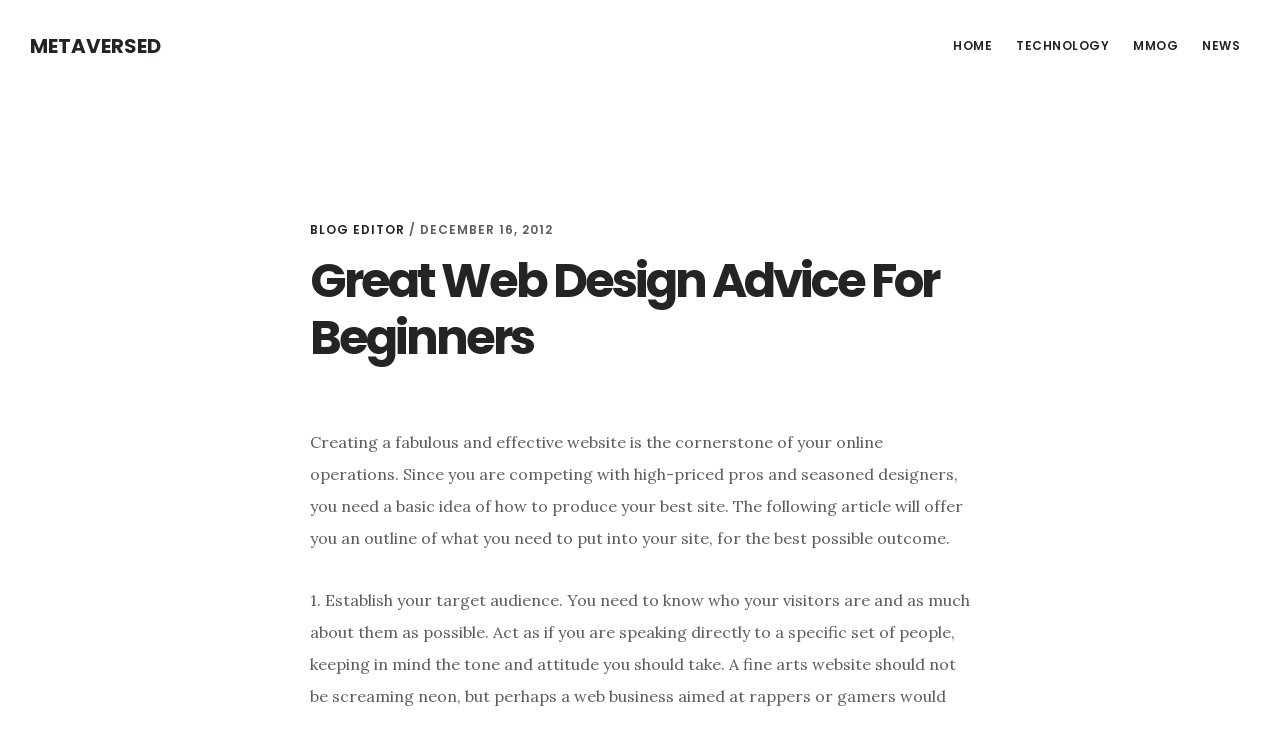

--- FILE ---
content_type: text/html; charset=UTF-8
request_url: https://metaversed.com/web-development/great-web-design-advice-for-beginners/
body_size: 10138
content:
<!DOCTYPE html>
<html lang="en-US" prefix="og: https://ogp.me/ns#">
<head >
<meta charset="UTF-8" />
<meta name="viewport" content="width=device-width, initial-scale=1" />

<!-- Search Engine Optimization by Rank Math - https://rankmath.com/ -->
<title>Great Web Design Advice For Beginners | Metaversed</title><link rel="preload" as="style" href="https://fonts.googleapis.com/css?family=Lora%3A400%2C400italic%2C700%2C700italic%7CPoppins%3A400%2C500%2C600%2C700&#038;display=swap" /><link rel="stylesheet" href="https://fonts.googleapis.com/css?family=Lora%3A400%2C400italic%2C700%2C700italic%7CPoppins%3A400%2C500%2C600%2C700&#038;display=swap" media="print" onload="this.media='all'" /><noscript><link rel="stylesheet" href="https://fonts.googleapis.com/css?family=Lora%3A400%2C400italic%2C700%2C700italic%7CPoppins%3A400%2C500%2C600%2C700&#038;display=swap" /></noscript><style id="rocket-critical-css">html{font-family:sans-serif;-ms-text-size-adjust:100%;-webkit-text-size-adjust:100%}body{margin:0}article,header,main,nav{display:block}a{background:0 0}h1{font-size:2em;margin:.67em 0}*{-webkit-box-sizing:border-box;-moz-box-sizing:border-box;box-sizing:border-box}.entry:before,.entry-content:before,.nav-primary:before,.site-container:before,.site-header:before,.site-inner:before,.wrap:before{content:" ";display:table}.entry:after,.entry-content:after,.nav-primary:after,.site-container:after,.site-header:after,.site-inner:after,.wrap:after{clear:both;content:" ";display:table}html{font-size:62.5%}body>div{font-size:1.6rem}body{background-color:#fff;color:#5b5e5e;font-family:lora,sans-serif;font-size:16px;font-size:1.6rem;font-weight:400;line-height:2;margin:0;-webkit-font-smoothing:antialiased}a{border-bottom:1px solid #232525;color:#232525;text-decoration:none}p{margin:0 0 30px;padding:0}ul{margin:0;padding:0}li{list-style-type:none}h1{color:#232525;font-family:poppins,sans-serif;font-weight:700;line-height:1.2;margin:0 0 20px}h1{font-size:36px;font-size:3.6rem}::-moz-placeholder{color:#999;font-weight:300;opacity:1}::-webkit-input-placeholder{color:#999;font-weight:300}.screen-reader-shortcut{background-color:#fff;border:0;clip:rect(0,0,0,0);color:#232525;height:1px;overflow:hidden;position:absolute!important;width:1px;word-wrap:normal!important}.site-container{-webkit-animation:fadein 1s;-moz-animation:fadein 1s;-ms-animation:fadein 1s;-o-animation:fadein 1s;animation:fadein 1s}@keyframes fadein{from{opacity:0}to{opacity:1}}@-moz-keyframes fadein{from{opacity:0}to{opacity:1}}@-webkit-keyframes fadein{from{opacity:0}to{opacity:1}}@-ms-keyframes fadein{from{opacity:0}to{opacity:1}}@-o-keyframes fadein{from{opacity:0}to{opacity:1}}.site-inner{background-color:#fff;clear:both;margin:90px auto 0;padding:10% 40px;max-width:1280px}.entry-title{font-size:36px;font-size:3.6rem;letter-spacing:-2px;word-wrap:break-word}.single .entry-title{font-size:48px;font-size:4.8rem;font-weight:700;letter-spacing:-3px}.genesis-skip-link{margin:0}.genesis-skip-link li{height:0;width:0;list-style:none}:focus{color:#232525;outline:#ddd solid 1px}.site-header{background-color:#fff;border-bottom:1px solid transparent;padding:28px 30px;position:fixed;top:0;width:100%;z-index:999}.title-area{float:left;margin-top:8px}.site-title{font-family:poppins,sans-serif;font-size:20px;font-size:2rem;font-weight:700;line-height:1;margin-bottom:0;text-transform:uppercase}.site-title a{border-bottom-width:0;color:#232525}.site-description{display:block;height:0;margin-bottom:0;text-indent:-9999px}.genesis-nav-menu{clear:both;line-height:1;width:100%}.genesis-nav-menu .menu-item{display:inline-block;text-align:left}.genesis-nav-menu a{border-bottom-width:0;color:#232525;display:block;font-family:poppins,sans-serif;font-size:12px;font-size:1.2rem;font-weight:600;letter-spacing:.5px;padding:10px;text-transform:uppercase}.genesis-nav-menu .sub-menu{background-color:#fff;left:-9999px;opacity:0;position:absolute}.genesis-nav-menu .sub-menu,.genesis-nav-menu .sub-menu a{width:180px}.genesis-nav-menu .sub-menu a{border:1px solid #eee;border-top:0;padding:15px;position:relative}.nav-primary{float:right;margin-top:2px}.nav-primary .sub-menu{border-top:1px solid #ddd}.nav-primary .genesis-nav-menu li li{margin-left:0}.single .content{overflow:hidden}.entry{border-bottom:1px solid #eee;margin-bottom:10%;padding-bottom:10%}.single .entry{border-bottom:none;margin-bottom:0;padding-bottom:0}.single .entry-content{margin-left:auto;margin-right:auto;max-width:660px}p.entry-meta{font-family:poppins,sans-serif;font-size:12px;font-size:1.2rem;font-weight:600;letter-spacing:1px;margin-bottom:10px;text-transform:uppercase}.entry-meta a{border-bottom-width:0}.single .entry-header{margin:0 auto 5%;max-width:660px}@media only screen and (max-width:800px){.site-inner{margin-top:0}.site-header{width:100%}.site-inner{padding:8%}.site-header{position:inherit;text-align:center;padding:20px 8%}.nav-primary,.title-area{float:none}.content{margin-bottom:0;margin-top:0}.single .entry-header{max-width:100%}.entry-content{margin-left:0;margin-right:0}.entry-header{clear:both;margin:0}.single .entry-header{text-align:left}}@media only screen and (max-width:600px){.single .entry-title{font-size:36px;font-size:3.6rem;letter-spacing:-2px}}</style><link rel="preload" href="https://metaversed.com/wp-content/cache/min/1/84ade37051fc4200f0708b5a7b08ce85.css" data-rocket-async="style" as="style" onload="this.onload=null;this.rel='stylesheet'" onerror="this.removeAttribute('data-rocket-async')"  media="all" data-minify="1" />
<meta name="robots" content="follow, index, max-snippet:-1, max-video-preview:-1, max-image-preview:large"/>
<link rel="canonical" href="https://metaversed.com/web-development/great-web-design-advice-for-beginners/" />
<meta property="og:locale" content="en_US" />
<meta property="og:type" content="article" />
<meta property="og:title" content="Great Web Design Advice For Beginners | Metaversed" />
<meta property="og:description" content="Creating a fabulous and effective website is the cornerstone of your online operations. Since you are competing with high-priced pros and seasoned designers, you need a basic idea of how to produce your best site. The following article will offer you an outline of what you need to put into your site, for the best [&hellip;]" />
<meta property="og:url" content="https://metaversed.com/web-development/great-web-design-advice-for-beginners/" />
<meta property="og:site_name" content="Metaversed" />
<meta property="article:tag" content="keywords" />
<meta property="article:section" content="Web Development" />
<meta property="article:published_time" content="2012-12-16T15:32:55+00:00" />
<meta name="twitter:card" content="summary_large_image" />
<meta name="twitter:title" content="Great Web Design Advice For Beginners | Metaversed" />
<meta name="twitter:description" content="Creating a fabulous and effective website is the cornerstone of your online operations. Since you are competing with high-priced pros and seasoned designers, you need a basic idea of how to produce your best site. The following article will offer you an outline of what you need to put into your site, for the best [&hellip;]" />
<meta name="twitter:label1" content="Written by" />
<meta name="twitter:data1" content="Blog Editor" />
<meta name="twitter:label2" content="Time to read" />
<meta name="twitter:data2" content="2 minutes" />
<script type="application/ld+json" class="rank-math-schema">{"@context":"https://schema.org","@graph":[{"@type":["Person","Organization"],"@id":"https://metaversed.com/#person","name":"Blog Editor"},{"@type":"WebSite","@id":"https://metaversed.com/#website","url":"https://metaversed.com","name":"Blog Editor","publisher":{"@id":"https://metaversed.com/#person"},"inLanguage":"en-US"},{"@type":"WebPage","@id":"https://metaversed.com/web-development/great-web-design-advice-for-beginners/#webpage","url":"https://metaversed.com/web-development/great-web-design-advice-for-beginners/","name":"Great Web Design Advice For Beginners | Metaversed","datePublished":"2012-12-16T15:32:55+00:00","dateModified":"2012-12-16T15:32:55+00:00","isPartOf":{"@id":"https://metaversed.com/#website"},"inLanguage":"en-US"},{"@type":"Person","@id":"https://metaversed.com/web-development/great-web-design-advice-for-beginners/#author","name":"Blog Editor","image":{"@type":"ImageObject","@id":"https://secure.gravatar.com/avatar/ce27960216e118b7419006afcea5d465ef23d9b794827e3af156a2f1ea8c1f7f?s=96&amp;d=mm&amp;r=g","url":"https://secure.gravatar.com/avatar/ce27960216e118b7419006afcea5d465ef23d9b794827e3af156a2f1ea8c1f7f?s=96&amp;d=mm&amp;r=g","caption":"Blog Editor","inLanguage":"en-US"}},{"@type":"BlogPosting","headline":"Great Web Design Advice For Beginners | Metaversed","datePublished":"2012-12-16T15:32:55+00:00","dateModified":"2012-12-16T15:32:55+00:00","author":{"@id":"https://metaversed.com/web-development/great-web-design-advice-for-beginners/#author","name":"Blog Editor"},"publisher":{"@id":"https://metaversed.com/#person"},"description":"Creating a fabulous and effective website is the cornerstone of your online operations. Since you are competing with high-priced pros and seasoned designers, you need a basic idea of how to produce your best site. The following article will offer you an outline of what you need to put into your site, for the best possible outcome.","name":"Great Web Design Advice For Beginners | Metaversed","@id":"https://metaversed.com/web-development/great-web-design-advice-for-beginners/#richSnippet","isPartOf":{"@id":"https://metaversed.com/web-development/great-web-design-advice-for-beginners/#webpage"},"inLanguage":"en-US","mainEntityOfPage":{"@id":"https://metaversed.com/web-development/great-web-design-advice-for-beginners/#webpage"}}]}</script>
<!-- /Rank Math WordPress SEO plugin -->

<link rel='dns-prefetch' href='//fonts.googleapis.com' />
<link rel='dns-prefetch' href='//code.ionicframework.com' />
<link href='https://fonts.gstatic.com' crossorigin rel='preconnect' />
<link rel="alternate" type="application/rss+xml" title="Metaversed &raquo; Feed" href="https://metaversed.com/feed/" />
<link rel="alternate" type="application/rss+xml" title="Metaversed &raquo; Comments Feed" href="https://metaversed.com/comments/feed/" />
<link rel="alternate" type="application/rss+xml" title="Metaversed &raquo; Great Web Design Advice For Beginners Comments Feed" href="https://metaversed.com/web-development/great-web-design-advice-for-beginners/feed/" />
<link rel="alternate" title="oEmbed (JSON)" type="application/json+oembed" href="https://metaversed.com/wp-json/oembed/1.0/embed?url=https%3A%2F%2Fmetaversed.com%2Fweb-development%2Fgreat-web-design-advice-for-beginners%2F" />
<link rel="alternate" title="oEmbed (XML)" type="text/xml+oembed" href="https://metaversed.com/wp-json/oembed/1.0/embed?url=https%3A%2F%2Fmetaversed.com%2Fweb-development%2Fgreat-web-design-advice-for-beginners%2F&#038;format=xml" />
		<style>
			.lazyload,
			.lazyloading {
				max-width: 100%;
			}
		</style>
		<style id='wp-img-auto-sizes-contain-inline-css' type='text/css'>
img:is([sizes=auto i],[sizes^="auto," i]){contain-intrinsic-size:3000px 1500px}
/*# sourceURL=wp-img-auto-sizes-contain-inline-css */
</style>

<style id='wp-emoji-styles-inline-css' type='text/css'>

	img.wp-smiley, img.emoji {
		display: inline !important;
		border: none !important;
		box-shadow: none !important;
		height: 1em !important;
		width: 1em !important;
		margin: 0 0.07em !important;
		vertical-align: -0.1em !important;
		background: none !important;
		padding: 0 !important;
	}
/*# sourceURL=wp-emoji-styles-inline-css */
</style>
<style id='wp-block-library-inline-css' type='text/css'>
:root{--wp-block-synced-color:#7a00df;--wp-block-synced-color--rgb:122,0,223;--wp-bound-block-color:var(--wp-block-synced-color);--wp-editor-canvas-background:#ddd;--wp-admin-theme-color:#007cba;--wp-admin-theme-color--rgb:0,124,186;--wp-admin-theme-color-darker-10:#006ba1;--wp-admin-theme-color-darker-10--rgb:0,107,160.5;--wp-admin-theme-color-darker-20:#005a87;--wp-admin-theme-color-darker-20--rgb:0,90,135;--wp-admin-border-width-focus:2px}@media (min-resolution:192dpi){:root{--wp-admin-border-width-focus:1.5px}}.wp-element-button{cursor:pointer}:root .has-very-light-gray-background-color{background-color:#eee}:root .has-very-dark-gray-background-color{background-color:#313131}:root .has-very-light-gray-color{color:#eee}:root .has-very-dark-gray-color{color:#313131}:root .has-vivid-green-cyan-to-vivid-cyan-blue-gradient-background{background:linear-gradient(135deg,#00d084,#0693e3)}:root .has-purple-crush-gradient-background{background:linear-gradient(135deg,#34e2e4,#4721fb 50%,#ab1dfe)}:root .has-hazy-dawn-gradient-background{background:linear-gradient(135deg,#faaca8,#dad0ec)}:root .has-subdued-olive-gradient-background{background:linear-gradient(135deg,#fafae1,#67a671)}:root .has-atomic-cream-gradient-background{background:linear-gradient(135deg,#fdd79a,#004a59)}:root .has-nightshade-gradient-background{background:linear-gradient(135deg,#330968,#31cdcf)}:root .has-midnight-gradient-background{background:linear-gradient(135deg,#020381,#2874fc)}:root{--wp--preset--font-size--normal:16px;--wp--preset--font-size--huge:42px}.has-regular-font-size{font-size:1em}.has-larger-font-size{font-size:2.625em}.has-normal-font-size{font-size:var(--wp--preset--font-size--normal)}.has-huge-font-size{font-size:var(--wp--preset--font-size--huge)}.has-text-align-center{text-align:center}.has-text-align-left{text-align:left}.has-text-align-right{text-align:right}.has-fit-text{white-space:nowrap!important}#end-resizable-editor-section{display:none}.aligncenter{clear:both}.items-justified-left{justify-content:flex-start}.items-justified-center{justify-content:center}.items-justified-right{justify-content:flex-end}.items-justified-space-between{justify-content:space-between}.screen-reader-text{border:0;clip-path:inset(50%);height:1px;margin:-1px;overflow:hidden;padding:0;position:absolute;width:1px;word-wrap:normal!important}.screen-reader-text:focus{background-color:#ddd;clip-path:none;color:#444;display:block;font-size:1em;height:auto;left:5px;line-height:normal;padding:15px 23px 14px;text-decoration:none;top:5px;width:auto;z-index:100000}html :where(.has-border-color){border-style:solid}html :where([style*=border-top-color]){border-top-style:solid}html :where([style*=border-right-color]){border-right-style:solid}html :where([style*=border-bottom-color]){border-bottom-style:solid}html :where([style*=border-left-color]){border-left-style:solid}html :where([style*=border-width]){border-style:solid}html :where([style*=border-top-width]){border-top-style:solid}html :where([style*=border-right-width]){border-right-style:solid}html :where([style*=border-bottom-width]){border-bottom-style:solid}html :where([style*=border-left-width]){border-left-style:solid}html :where(img[class*=wp-image-]){height:auto;max-width:100%}:where(figure){margin:0 0 1em}html :where(.is-position-sticky){--wp-admin--admin-bar--position-offset:var(--wp-admin--admin-bar--height,0px)}@media screen and (max-width:600px){html :where(.is-position-sticky){--wp-admin--admin-bar--position-offset:0px}}

/*# sourceURL=wp-block-library-inline-css */
</style><style id='global-styles-inline-css' type='text/css'>
:root{--wp--preset--aspect-ratio--square: 1;--wp--preset--aspect-ratio--4-3: 4/3;--wp--preset--aspect-ratio--3-4: 3/4;--wp--preset--aspect-ratio--3-2: 3/2;--wp--preset--aspect-ratio--2-3: 2/3;--wp--preset--aspect-ratio--16-9: 16/9;--wp--preset--aspect-ratio--9-16: 9/16;--wp--preset--color--black: #000000;--wp--preset--color--cyan-bluish-gray: #abb8c3;--wp--preset--color--white: #ffffff;--wp--preset--color--pale-pink: #f78da7;--wp--preset--color--vivid-red: #cf2e2e;--wp--preset--color--luminous-vivid-orange: #ff6900;--wp--preset--color--luminous-vivid-amber: #fcb900;--wp--preset--color--light-green-cyan: #7bdcb5;--wp--preset--color--vivid-green-cyan: #00d084;--wp--preset--color--pale-cyan-blue: #8ed1fc;--wp--preset--color--vivid-cyan-blue: #0693e3;--wp--preset--color--vivid-purple: #9b51e0;--wp--preset--gradient--vivid-cyan-blue-to-vivid-purple: linear-gradient(135deg,rgb(6,147,227) 0%,rgb(155,81,224) 100%);--wp--preset--gradient--light-green-cyan-to-vivid-green-cyan: linear-gradient(135deg,rgb(122,220,180) 0%,rgb(0,208,130) 100%);--wp--preset--gradient--luminous-vivid-amber-to-luminous-vivid-orange: linear-gradient(135deg,rgb(252,185,0) 0%,rgb(255,105,0) 100%);--wp--preset--gradient--luminous-vivid-orange-to-vivid-red: linear-gradient(135deg,rgb(255,105,0) 0%,rgb(207,46,46) 100%);--wp--preset--gradient--very-light-gray-to-cyan-bluish-gray: linear-gradient(135deg,rgb(238,238,238) 0%,rgb(169,184,195) 100%);--wp--preset--gradient--cool-to-warm-spectrum: linear-gradient(135deg,rgb(74,234,220) 0%,rgb(151,120,209) 20%,rgb(207,42,186) 40%,rgb(238,44,130) 60%,rgb(251,105,98) 80%,rgb(254,248,76) 100%);--wp--preset--gradient--blush-light-purple: linear-gradient(135deg,rgb(255,206,236) 0%,rgb(152,150,240) 100%);--wp--preset--gradient--blush-bordeaux: linear-gradient(135deg,rgb(254,205,165) 0%,rgb(254,45,45) 50%,rgb(107,0,62) 100%);--wp--preset--gradient--luminous-dusk: linear-gradient(135deg,rgb(255,203,112) 0%,rgb(199,81,192) 50%,rgb(65,88,208) 100%);--wp--preset--gradient--pale-ocean: linear-gradient(135deg,rgb(255,245,203) 0%,rgb(182,227,212) 50%,rgb(51,167,181) 100%);--wp--preset--gradient--electric-grass: linear-gradient(135deg,rgb(202,248,128) 0%,rgb(113,206,126) 100%);--wp--preset--gradient--midnight: linear-gradient(135deg,rgb(2,3,129) 0%,rgb(40,116,252) 100%);--wp--preset--font-size--small: 13px;--wp--preset--font-size--medium: 20px;--wp--preset--font-size--large: 36px;--wp--preset--font-size--x-large: 42px;--wp--preset--spacing--20: 0.44rem;--wp--preset--spacing--30: 0.67rem;--wp--preset--spacing--40: 1rem;--wp--preset--spacing--50: 1.5rem;--wp--preset--spacing--60: 2.25rem;--wp--preset--spacing--70: 3.38rem;--wp--preset--spacing--80: 5.06rem;--wp--preset--shadow--natural: 6px 6px 9px rgba(0, 0, 0, 0.2);--wp--preset--shadow--deep: 12px 12px 50px rgba(0, 0, 0, 0.4);--wp--preset--shadow--sharp: 6px 6px 0px rgba(0, 0, 0, 0.2);--wp--preset--shadow--outlined: 6px 6px 0px -3px rgb(255, 255, 255), 6px 6px rgb(0, 0, 0);--wp--preset--shadow--crisp: 6px 6px 0px rgb(0, 0, 0);}:where(.is-layout-flex){gap: 0.5em;}:where(.is-layout-grid){gap: 0.5em;}body .is-layout-flex{display: flex;}.is-layout-flex{flex-wrap: wrap;align-items: center;}.is-layout-flex > :is(*, div){margin: 0;}body .is-layout-grid{display: grid;}.is-layout-grid > :is(*, div){margin: 0;}:where(.wp-block-columns.is-layout-flex){gap: 2em;}:where(.wp-block-columns.is-layout-grid){gap: 2em;}:where(.wp-block-post-template.is-layout-flex){gap: 1.25em;}:where(.wp-block-post-template.is-layout-grid){gap: 1.25em;}.has-black-color{color: var(--wp--preset--color--black) !important;}.has-cyan-bluish-gray-color{color: var(--wp--preset--color--cyan-bluish-gray) !important;}.has-white-color{color: var(--wp--preset--color--white) !important;}.has-pale-pink-color{color: var(--wp--preset--color--pale-pink) !important;}.has-vivid-red-color{color: var(--wp--preset--color--vivid-red) !important;}.has-luminous-vivid-orange-color{color: var(--wp--preset--color--luminous-vivid-orange) !important;}.has-luminous-vivid-amber-color{color: var(--wp--preset--color--luminous-vivid-amber) !important;}.has-light-green-cyan-color{color: var(--wp--preset--color--light-green-cyan) !important;}.has-vivid-green-cyan-color{color: var(--wp--preset--color--vivid-green-cyan) !important;}.has-pale-cyan-blue-color{color: var(--wp--preset--color--pale-cyan-blue) !important;}.has-vivid-cyan-blue-color{color: var(--wp--preset--color--vivid-cyan-blue) !important;}.has-vivid-purple-color{color: var(--wp--preset--color--vivid-purple) !important;}.has-black-background-color{background-color: var(--wp--preset--color--black) !important;}.has-cyan-bluish-gray-background-color{background-color: var(--wp--preset--color--cyan-bluish-gray) !important;}.has-white-background-color{background-color: var(--wp--preset--color--white) !important;}.has-pale-pink-background-color{background-color: var(--wp--preset--color--pale-pink) !important;}.has-vivid-red-background-color{background-color: var(--wp--preset--color--vivid-red) !important;}.has-luminous-vivid-orange-background-color{background-color: var(--wp--preset--color--luminous-vivid-orange) !important;}.has-luminous-vivid-amber-background-color{background-color: var(--wp--preset--color--luminous-vivid-amber) !important;}.has-light-green-cyan-background-color{background-color: var(--wp--preset--color--light-green-cyan) !important;}.has-vivid-green-cyan-background-color{background-color: var(--wp--preset--color--vivid-green-cyan) !important;}.has-pale-cyan-blue-background-color{background-color: var(--wp--preset--color--pale-cyan-blue) !important;}.has-vivid-cyan-blue-background-color{background-color: var(--wp--preset--color--vivid-cyan-blue) !important;}.has-vivid-purple-background-color{background-color: var(--wp--preset--color--vivid-purple) !important;}.has-black-border-color{border-color: var(--wp--preset--color--black) !important;}.has-cyan-bluish-gray-border-color{border-color: var(--wp--preset--color--cyan-bluish-gray) !important;}.has-white-border-color{border-color: var(--wp--preset--color--white) !important;}.has-pale-pink-border-color{border-color: var(--wp--preset--color--pale-pink) !important;}.has-vivid-red-border-color{border-color: var(--wp--preset--color--vivid-red) !important;}.has-luminous-vivid-orange-border-color{border-color: var(--wp--preset--color--luminous-vivid-orange) !important;}.has-luminous-vivid-amber-border-color{border-color: var(--wp--preset--color--luminous-vivid-amber) !important;}.has-light-green-cyan-border-color{border-color: var(--wp--preset--color--light-green-cyan) !important;}.has-vivid-green-cyan-border-color{border-color: var(--wp--preset--color--vivid-green-cyan) !important;}.has-pale-cyan-blue-border-color{border-color: var(--wp--preset--color--pale-cyan-blue) !important;}.has-vivid-cyan-blue-border-color{border-color: var(--wp--preset--color--vivid-cyan-blue) !important;}.has-vivid-purple-border-color{border-color: var(--wp--preset--color--vivid-purple) !important;}.has-vivid-cyan-blue-to-vivid-purple-gradient-background{background: var(--wp--preset--gradient--vivid-cyan-blue-to-vivid-purple) !important;}.has-light-green-cyan-to-vivid-green-cyan-gradient-background{background: var(--wp--preset--gradient--light-green-cyan-to-vivid-green-cyan) !important;}.has-luminous-vivid-amber-to-luminous-vivid-orange-gradient-background{background: var(--wp--preset--gradient--luminous-vivid-amber-to-luminous-vivid-orange) !important;}.has-luminous-vivid-orange-to-vivid-red-gradient-background{background: var(--wp--preset--gradient--luminous-vivid-orange-to-vivid-red) !important;}.has-very-light-gray-to-cyan-bluish-gray-gradient-background{background: var(--wp--preset--gradient--very-light-gray-to-cyan-bluish-gray) !important;}.has-cool-to-warm-spectrum-gradient-background{background: var(--wp--preset--gradient--cool-to-warm-spectrum) !important;}.has-blush-light-purple-gradient-background{background: var(--wp--preset--gradient--blush-light-purple) !important;}.has-blush-bordeaux-gradient-background{background: var(--wp--preset--gradient--blush-bordeaux) !important;}.has-luminous-dusk-gradient-background{background: var(--wp--preset--gradient--luminous-dusk) !important;}.has-pale-ocean-gradient-background{background: var(--wp--preset--gradient--pale-ocean) !important;}.has-electric-grass-gradient-background{background: var(--wp--preset--gradient--electric-grass) !important;}.has-midnight-gradient-background{background: var(--wp--preset--gradient--midnight) !important;}.has-small-font-size{font-size: var(--wp--preset--font-size--small) !important;}.has-medium-font-size{font-size: var(--wp--preset--font-size--medium) !important;}.has-large-font-size{font-size: var(--wp--preset--font-size--large) !important;}.has-x-large-font-size{font-size: var(--wp--preset--font-size--x-large) !important;}
/*# sourceURL=global-styles-inline-css */
</style>

<style id='classic-theme-styles-inline-css' type='text/css'>
/*! This file is auto-generated */
.wp-block-button__link{color:#fff;background-color:#32373c;border-radius:9999px;box-shadow:none;text-decoration:none;padding:calc(.667em + 2px) calc(1.333em + 2px);font-size:1.125em}.wp-block-file__button{background:#32373c;color:#fff;text-decoration:none}
/*# sourceURL=/wp-includes/css/classic-themes.min.css */
</style>


<script type="text/javascript" src="https://metaversed.com/wp-includes/js/jquery/jquery.min.js?ver=3.7.1" id="jquery-core-js"></script>

<link rel="https://api.w.org/" href="https://metaversed.com/wp-json/" /><link rel="alternate" title="JSON" type="application/json" href="https://metaversed.com/wp-json/wp/v2/posts/413" /><link rel="EditURI" type="application/rsd+xml" title="RSD" href="https://metaversed.com/xmlrpc.php?rsd" />
<meta name="generator" content="WordPress 6.9" />
<link rel='shortlink' href='https://metaversed.com/?p=413' />
		
				<style>
			.no-js img.lazyload {
				display: none;
			}

			figure.wp-block-image img.lazyloading {
				min-width: 150px;
			}

			.lazyload,
			.lazyloading {
				--smush-placeholder-width: 100px;
				--smush-placeholder-aspect-ratio: 1/1;
				width: var(--smush-image-width, var(--smush-placeholder-width)) !important;
				aspect-ratio: var(--smush-image-aspect-ratio, var(--smush-placeholder-aspect-ratio)) !important;
			}

						.lazyload, .lazyloading {
				opacity: 0;
			}

			.lazyloaded {
				opacity: 1;
				transition: opacity 400ms;
				transition-delay: 0ms;
			}

					</style>
		<link rel="icon" href="https://metaversed.com/wp-content/themes/digital-pro/images/favicon.ico" />
<script>
/*! loadCSS rel=preload polyfill. [c]2017 Filament Group, Inc. MIT License */
(function(w){"use strict";if(!w.loadCSS){w.loadCSS=function(){}}
var rp=loadCSS.relpreload={};rp.support=(function(){var ret;try{ret=w.document.createElement("link").relList.supports("preload")}catch(e){ret=!1}
return function(){return ret}})();rp.bindMediaToggle=function(link){var finalMedia=link.media||"all";function enableStylesheet(){link.media=finalMedia}
if(link.addEventListener){link.addEventListener("load",enableStylesheet)}else if(link.attachEvent){link.attachEvent("onload",enableStylesheet)}
setTimeout(function(){link.rel="stylesheet";link.media="only x"});setTimeout(enableStylesheet,3000)};rp.poly=function(){if(rp.support()){return}
var links=w.document.getElementsByTagName("link");for(var i=0;i<links.length;i++){var link=links[i];if(link.rel==="preload"&&link.getAttribute("as")==="style"&&!link.getAttribute("data-loadcss")){link.setAttribute("data-loadcss",!0);rp.bindMediaToggle(link)}}};if(!rp.support()){rp.poly();var run=w.setInterval(rp.poly,500);if(w.addEventListener){w.addEventListener("load",function(){rp.poly();w.clearInterval(run)})}else if(w.attachEvent){w.attachEvent("onload",function(){rp.poly();w.clearInterval(run)})}}
if(typeof exports!=="undefined"){exports.loadCSS=loadCSS}
else{w.loadCSS=loadCSS}}(typeof global!=="undefined"?global:this))
</script></head>
<body data-rsssl=1 class="wp-singular post-template-default single single-post postid-413 single-format-standard wp-theme-genesis wp-child-theme-digital-pro header-full-width full-width-content genesis-breadcrumbs-hidden genesis-footer-widgets-hidden" itemscope itemtype="https://schema.org/WebPage"><div class="site-container"><ul class="genesis-skip-link"><li><a href="#genesis-content" class="screen-reader-shortcut"> Skip to main content</a></li></ul><header class="site-header" itemscope itemtype="https://schema.org/WPHeader"><div class="wrap"><div class="title-area"><p class="site-title" itemprop="headline"><a href="https://metaversed.com/">Metaversed</a></p><p class="site-description" itemprop="description">A Virtual World</p></div><nav class="nav-primary" aria-label="Main" itemscope itemtype="https://schema.org/SiteNavigationElement" id="genesis-nav-primary"><div class="wrap"><ul id="menu-main-menu" class="menu genesis-nav-menu menu-primary js-superfish"><li id="menu-item-205" class="menu-item menu-item-type-post_type menu-item-object-page menu-item-home menu-item-205"><a href="https://metaversed.com/" itemprop="url"><span itemprop="name">Home</span></a></li>
<li id="menu-item-341" class="menu-item menu-item-type-post_type menu-item-object-page menu-item-has-children menu-item-341"><a href="https://metaversed.com/virtual-reality-technology/" itemprop="url"><span itemprop="name">Technology</span></a>
<ul class="sub-menu">
	<li id="menu-item-343" class="menu-item menu-item-type-post_type menu-item-object-page menu-item-343"><a href="https://metaversed.com/virtual-reality-technology/immersion/" itemprop="url"><span itemprop="name">Immersion</span></a></li>
	<li id="menu-item-342" class="menu-item menu-item-type-post_type menu-item-object-page menu-item-342"><a href="https://metaversed.com/virtual-reality-technology/interactivity/" itemprop="url"><span itemprop="name">Interactivity</span></a></li>
</ul>
</li>
<li id="menu-item-282" class="menu-item menu-item-type-post_type menu-item-object-page menu-item-has-children menu-item-282"><a href="https://metaversed.com/mmog/" itemprop="url"><span itemprop="name">MMOG</span></a>
<ul class="sub-menu">
	<li id="menu-item-338" class="menu-item menu-item-type-post_type menu-item-object-page menu-item-338"><a href="https://metaversed.com/mmog/learning/" itemprop="url"><span itemprop="name">Learning</span></a></li>
	<li id="menu-item-339" class="menu-item menu-item-type-post_type menu-item-object-page menu-item-339"><a href="https://metaversed.com/mmog/gaming-environment-training/" itemprop="url"><span itemprop="name">Training</span></a></li>
	<li id="menu-item-340" class="menu-item menu-item-type-post_type menu-item-object-page menu-item-340"><a href="https://metaversed.com/mmog/terms/" itemprop="url"><span itemprop="name">Terms</span></a></li>
</ul>
</li>
<li id="menu-item-204" class="menu-item menu-item-type-post_type menu-item-object-page current_page_parent menu-item-204"><a href="https://metaversed.com/news/" itemprop="url"><span itemprop="name">News</span></a></li>
</ul></div></nav></div></header><div class="site-inner"><div class="content-sidebar-wrap"><main class="content" id="genesis-content"><article class="post-413 post type-post status-publish format-standard category-web-development tag-keywords entry" aria-label="Great Web Design Advice For Beginners" itemscope itemtype="https://schema.org/CreativeWork"><header class="entry-header"><p class="entry-meta"><span class="entry-author" itemprop="author" itemscope itemtype="https://schema.org/Person"><a href="https://metaversed.com/author/m0j0admin/" class="entry-author-link" rel="author" itemprop="url"><span class="entry-author-name" itemprop="name">Blog Editor</span></a></span> / <time class="entry-time" itemprop="datePublished" datetime="2012-12-16T15:32:55+00:00">December 16, 2012</time> </p><h1 class="entry-title" itemprop="headline">Great Web Design Advice For Beginners</h1>
</header><div class="entry-content" itemprop="text"><p>Creating a fabulous and effective website is the cornerstone of your online operations. Since you are competing with high-priced pros and seasoned designers, you need a basic idea of how to produce your best site. The following article will offer you an outline of what you need to put into your site, for the best possible outcome.</p>
<p>1. Establish your target audience. You need to know who your visitors are and as much about them as possible. Act as if you are speaking directly to a specific set of people, keeping in mind the tone and attitude you should take. A fine arts website should not be screaming neon, but perhaps a web business aimed at rappers or gamers would be. Know full well from the get go who you are making your site for and how to appeal to them.</p>
<p>2. Statistically quantify your audience. Once you know who they are, find out what their average age is, medium income, gender, time spent online and  percentage of total shopping done over the Internet. Such statistics are available online, as are tracking measures for you to further narrow the specifics of your visitors.</p>
<p>3. Produce a rough draft of your site. Sketch out the details and layout of what you would like your site to cover and look like. Think like an end user as you create the schematics and visualize the final outcome. Make sure you include strategically placed information and icons, to lead visitors where you want them to go. Keep it simple and easy to navigate. You might even want to ask a few friends what they think of your rough draft before beginning to build.</p>
<p>4. Consider the use of keywords. You want to be prevalent to people searching for your type of site. Keywords will guide visitors directly to you, so you need to think about which words are most suitable and scatter them about your site. It would be a good idea to have a professional source of reference, as search engines can be fickle about your site and often change-up their criteria without warning.</p>
<p>5. Select a good color scheme and template. Try not to get too creative, unusual or flashy. Although the most beautiful and beaming colors may look great on curtain fabric, a computer monitor is an entirely different ballgame. Go easy on the eyes and select muted or neutral colors that do not take away from text and your navigational tactics. Keep in mind that your will also be viewed on mobile sites, so the less bells and whistles you have, the easier it will be for pages to load.</p>
<p>6. Use the right tools. Many sites offer free advice and templates you can take advantage of. Putting together a website can be quite simple with the use of these tools and nothing about your creativity will be stifled. Make sure you don&#8217;t get carried away, keeping in mind the fact that end-users are the ultimate judge and jury of your site&#8217;s attractiveness and functionality. Check out free forums for opinions and advice on the best design tools available.</p>
<p>A great website will grab the attention of visitors and keep them on the page. The right keywords will specifically invite the people your site is intended for and increase your chances of success. Use the above suggestions to develop an effective website that your audience will enjoy and keep coming back to.</p>
</div><footer class="entry-footer"><p class="entry-meta"><span class="entry-categories">Filed Under: <a href="https://metaversed.com/category/web-development/" rel="category tag">Web Development</a></span> <span class="entry-tags">Tagged With: <a href="https://metaversed.com/tag/keywords/" rel="tag">keywords</a></span></p></footer></article></main></div></div><footer class="site-footer" itemscope itemtype="https://schema.org/WPFooter"><div class="wrap"><p>Copyright &#xA9;&nbsp;2026 · <a href="http://my.studiopress.com/themes/digital/">Digital Pro</a> on <a href="https://www.studiopress.com/">Genesis Framework</a> · <a href="https://wordpress.org/">WordPress</a> · <a rel="nofollow" href="https://metaversed.com/wp-login.php">Log in</a></p></div></footer></div><script type="speculationrules">
{"prefetch":[{"source":"document","where":{"and":[{"href_matches":"/*"},{"not":{"href_matches":["/wp-*.php","/wp-admin/*","/wp-content/uploads/*","/wp-content/*","/wp-content/plugins/*","/wp-content/themes/digital-pro/*","/wp-content/themes/genesis/*","/*\\?(.+)"]}},{"not":{"selector_matches":"a[rel~=\"nofollow\"]"}},{"not":{"selector_matches":".no-prefetch, .no-prefetch a"}}]},"eagerness":"conservative"}]}
</script>

			<script type="text/javascript">
				var _paq = _paq || [];
					_paq.push(['setCustomDimension', 1, '{"ID":4,"name":"Blog Editor","avatar":"00c0112ee30a0319046c88f26114fa49"}']);
				_paq.push(['trackPageView']);
								(function () {
					var u = "https://analytics2.wpmudev.com/";
					_paq.push(['setTrackerUrl', u + 'track/']);
					_paq.push(['setSiteId', '9392']);
					var d   = document, g = d.createElement('script'), s = d.getElementsByTagName('script')[0];
					g.type  = 'text/javascript';
					g.async = true;
					g.defer = true;
					g.src   = 'https://analytics.wpmucdn.com/matomo.js';
					s.parentNode.insertBefore(g, s);
				})();
			</script>
			








<script>"use strict";function wprRemoveCPCSS(){var preload_stylesheets=document.querySelectorAll('link[data-rocket-async="style"][rel="preload"]');if(preload_stylesheets&&0<preload_stylesheets.length)for(var stylesheet_index=0;stylesheet_index<preload_stylesheets.length;stylesheet_index++){var media=preload_stylesheets[stylesheet_index].getAttribute("media")||"all";if(window.matchMedia(media).matches)return void setTimeout(wprRemoveCPCSS,200)}var elem=document.getElementById("rocket-critical-css");elem&&"remove"in elem&&elem.remove()}window.addEventListener?window.addEventListener("load",wprRemoveCPCSS):window.attachEvent&&window.attachEvent("onload",wprRemoveCPCSS);</script><script src="https://metaversed.com/wp-content/cache/min/1/54b51d166c8216f6810060cd1c526ea7.js" data-minify="1" defer></script><noscript><link rel="stylesheet" href="https://metaversed.com/wp-content/cache/min/1/84ade37051fc4200f0708b5a7b08ce85.css" media="all" data-minify="1" /></noscript><script defer src="https://static.cloudflareinsights.com/beacon.min.js/vcd15cbe7772f49c399c6a5babf22c1241717689176015" integrity="sha512-ZpsOmlRQV6y907TI0dKBHq9Md29nnaEIPlkf84rnaERnq6zvWvPUqr2ft8M1aS28oN72PdrCzSjY4U6VaAw1EQ==" data-cf-beacon='{"version":"2024.11.0","token":"94e52ff986374d87986f39e708667056","r":1,"server_timing":{"name":{"cfCacheStatus":true,"cfEdge":true,"cfExtPri":true,"cfL4":true,"cfOrigin":true,"cfSpeedBrain":true},"location_startswith":null}}' crossorigin="anonymous"></script>
</body></html>

<!-- This website is like a Rocket, isn't it? Performance optimized by WP Rocket. Learn more: https://wp-rocket.me - Debug: cached@1769880478 -->